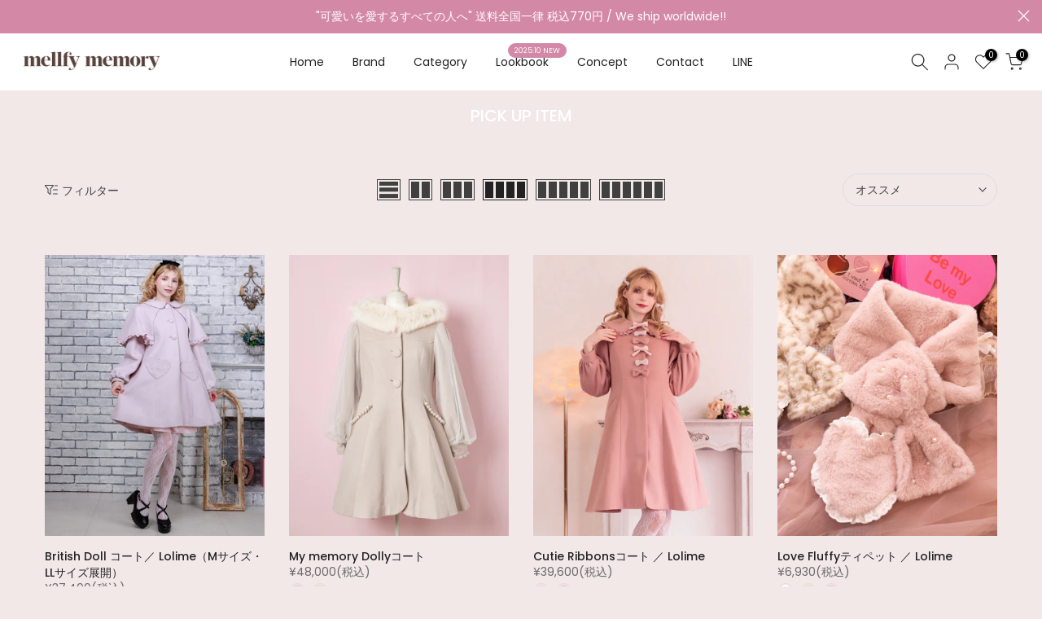

--- FILE ---
content_type: text/html; charset=utf-8
request_url: https://mellfymemory.com/?section_id=login-sidebar
body_size: 525
content:
<section id="shopify-section-login-sidebar" class="shopify-section t4s-section t4s-line-section t4s-section-admn2-fixed"><link href="//mellfymemory.com/cdn/shop/t/6/assets/customer.min.css?v=77978090294984699291732078678" rel="stylesheet" type="text/css" media="all" />
<link href="//mellfymemory.com/cdn/shop/t/6/assets/button-style.css?v=14170491694111950561732078677" rel="stylesheet" type="text/css" media="all" />
<link href="//mellfymemory.com/cdn/shop/t/6/assets/custom-effect.css?v=95852894293946033061732078677" rel="stylesheet" media="print" onload="this.media='all'"><div class="t4s-drawer__header">
      <span class="is--login" aria-hidden="false">ログイン</span>
      <span class="is--recover" aria-hidden="true">パスワードをリセット</span>
      <span class="is--create" aria-hidden="true">登録</span>
      <button class="t4s-drawer__close" data-drawer-close aria-label="サイドバーを閉じる"><svg class="t4s-iconsvg-close" role="presentation" viewBox="0 0 16 14" width="16"><path d="M15 0L1 14m14 0L1 0" stroke="currentColor" fill="none" fill-rule="evenodd"></path></svg></button>
   </div>
   <div class="t4s-drawer__content">
      <div class="t4s-drawer__main">
         <div data-t4s-scroll-me class="t4s-drawer__scroll t4s-current-scrollbar"><div id="recover_login-sidebar" class="t4s-content-login-sidebar is--recover t4s-text-start" aria-hidden="true">
                <p>パスワードを忘れましたか？メールアドレスを入力してください。新しいパスワードを作成するためのリンクをメールでお送りします。</p><form method="post" action="/account/recover" id="recover_customer_passwordlogin-sidebar" accept-charset="UTF-8"><input type="hidden" name="form_type" value="recover_customer_password" /><input type="hidden" name="utf8" value="✓" /><div class="t4s_field t4s-pr">
                    <input type="email" class="t4s_frm_input t4s_mb_30" 
                      value=""
                      name="email"
                      id="RecoverEmail"
                      autocorrect="off"
                      autocapitalize="off"
                      autocomplete="email"
                      
                      placeholder="メールアドレス"
                    >
                    <label for="RecoverEmail">
                      メールアドレス
                    </label>
                  </div><div class="t4s_field t4s_mb_20">
                    <button class="t4s_btn_submmit t4s-btn t4s-btn-base t4s-btn-full-width t4s-btn-style-default t4s-btn-size-medium t4s-btn-color-primary t4s-btn-effect-default">パスワードをリセット</button>
                  </div>
                  <a class="t4s-d-inline-block" data-login-sidebar="login" href="#login_login-sidebar">キャンセル </a></form></div><div id="login_login-sidebar" class="t4s-content-login-sidebar is--login t4s-text-start" aria-hidden="false"><form method="post" action="/account/login" id="customer_loginlogin-sidebar" accept-charset="UTF-8" data-login-with-shop-sign-in="true" novalidate="novalidate"><input type="hidden" name="form_type" value="customer_login" /><input type="hidden" name="utf8" value="✓" /><input type="hidden" name="checkout_url" value="/" /><div class="t4s_field t4s-pr t4s_mb_30">        
                    <input class="t4s_frm_input" 
                      type="email"
                      name="customer[email]"
                      id="CustomerEmail"
                      autocomplete="email"
                      autocorrect="off"
                      autocapitalize="off"
                      
                      placeholder="メールアドレス"
                    >
                    <label for="CustomerEmail">
                      メールアドレス <span class="required">*</span>
                    </label>
                  </div><div class="t4s_field t4s-pr t4s_mb_10">          
                      <input class="t4s_frm_input" 
                        type="password"
                        value=""
                        name="customer[password]"
                        id="CustomerPassword"
                        autocomplete="current-password"
                        
                        placeholder="パスワード"
                      >
                      <label for="CustomerPassword">
                        パスワード <span class="required">*</span>
                      </label>
                    </div>

                    <a href="#recover_login-sidebar" data-login-sidebar="recover" class="t4s-d-block t4s_mb_30">パスワードを忘れましたか？</a><div class="t4s_field t4s_mb_20">
                    <button class="t4s_btn_submmit t4s-btn t4s-btn-base t4s-btn-full-width t4s-btn-style-default t4s-btn-size-medium t4s-btn-color-primary t4s-btn-effect-default">サインイン</button>
                  </div>
                  <a class="t4s-d-inline-block" data-login-sidebar="create" href="/account/register"> 新規登録・アカウント作成はこちら</a></form></div><div id="create_login-sidebar" class="t4s-content-login-sidebar is--create t4s-text-start" data-showing="create" aria-hidden="true"><form method="post" action="/account" id="customer_createlogin-sidebar" accept-charset="UTF-8" data-login-with-shop-sign-up="true" novalidate="novalidate" class="t4s-w-100"><input type="hidden" name="form_type" value="create_customer" /><input type="hidden" name="utf8" value="✓" /><div class="t4s_field t4s-pr t4s_mb_30">      
                     <input class="t4s_frm_input" 
                       type="text"
                       name="customer[first_name]"
                       id="RegisterForm-FirstName"
                       
                       autocomplete="given-name"
                       placeholder="名前">
                        <label for="RegisterForm-FirstName">
                          名前
                        </label>
                   </div>
                   <div class="t4s_field t4s-pr t4s_mb_30">
                     <input class="t4s_frm_input" 
                       type="text"
                       name="customer[last_name]"
                       id="RegisterForm-LastName"
                       
                       autocomplete="family-name"
                       placeholder="苗字"
                     >
                     <label for="RegisterForm-LastName">
                       苗字
                     </label>
                   </div>
                   <div class="t4s_field t4s-pr t4s_mb_30">
                     <input class="t4s_frm_input" 
                       type="email"
                       name="customer[email]"
                       id="RegisterForm-email"
                       
                       spellcheck="false"
                       autocapitalize="off"
                       autocomplete="email"
                       aria-required="true"
                       
                       placeholder="メールアドレス"
                     >
                     <label for="RegisterForm-email">
                       メールアドレス <span class="required">*</span>
                     </label>
                   </div><div class="t4s_field t4s-pr t4s_mb_30">     
                     <input class="t4s_frm_input" 
                       type="password"
                       name="customer[password]"
                       id="RegisterForm-password"
                       aria-required="true"
                       
                       placeholder="パスワード"
                     >
                     <label for="RegisterForm-password">
                       パスワード <span class="required">*</span>
                     </label>
                   </div><div class="t4s_field t4s_mb_20">
                     <button class="t4s_btn_submmit t4s-btn t4s-btn-base t4s-btn-full-width t4s-btn-style-default t4s-btn-size-medium t4s-btn-color-primary t4s-btn-effect-default">登録</button>
                   </div>
                   <a class="t4s-d-inline-block" data-login-sidebar="login" href="/account/login"> すでにアカウントをお持ちですか？こちらからログイン</a></form></div>

         </div>
      </div>
   </div></section>

--- FILE ---
content_type: text/css
request_url: https://mellfymemory.com/cdn/shop/t/6/assets/colors.css?v=181914342921686225561759906861
body_size: -411
content:
.bg_color_pk-bl.lazyloadt4sed{background-image:url(/cdn/shop/files/PK_BL.jpg?crop=center&height=100&v=1741280335&width=100)}.bg_color_dreamy-flower.lazyloadt4sed{background-image:url(/cdn/shop/files/S__89735179_b2b149a8-e16b-4f85-8b79-47e5daec4b92.jpg?crop=center&height=100&v=1741279575&width=100)}.bg_color_pk-wht.lazyloadt4sed{background-image:url(/cdn/shop/files/PKWHT.jpg?crop=center&height=100&v=1741279412&width=100)}.bg_color_bk-wht.lazyloadt4sed{background-image:url(/cdn/shop/files/bkwht.jpg?crop=center&height=100&v=1739945106&width=100)}/*! Code css #t4s_custom_color */.bg_color_pk-bl.lazyloadt4sed{background-image:url(/cdn/shop/files/PK_BL.jpg?crop=center&height=100&v=1741280335&width=100)}.bg_color_dreamy-flower.lazyloadt4sed{background-image:url(/cdn/shop/files/S__89735179_b2b149a8-e16b-4f85-8b79-47e5daec4b92.jpg?crop=center&height=100&v=1741279575&width=100)}.bg_color_pk-wht{--t4s-bg-color: rgba(0,0,0,0)}.bg_color_pk-wht.lazyloadt4sed{background-image:url(/cdn/shop/files/PKWHT.jpg?crop=center&height=100&v=1741279412&width=100)}.bg_color_pink-clay{--t4s-bg-color: #fcc6de;background-image:linear-gradient(180deg,#fcc6de 50%,#aa8a6c 54%)}.bg_color_bk-wht{--t4s-bg-color: rgba(0,0,0,0)}.bg_color_bk-wht.lazyloadt4sed{background-image:url(/cdn/shop/files/bkwht.jpg?crop=center&height=100&v=1739945106&width=100)}.bg_color_white-cream{--t4s-bg-color: #ffffff;background-image:linear-gradient(180deg,#fff 50%,#222 54%)}.bg_color_lavender{--t4s-bg-color: #d3bcff}.bg_color_yellow{--t4s-bg-color: #ffffc2}.bg_color_baby-pink{--t4s-bg-color: #f4dae4}.bg_color_green{--t4s-bg-color: #c6efbc}.bg_color_brown{--t4s-bg-color: #734800}.bg_color_cherry{--t4s-bg-color: #d84e88}.bg_color_light-green{--t4s-bg-color: #eaf3e2}
/*# sourceMappingURL=/cdn/shop/t/6/assets/colors.css.map?v=181914342921686225561759906861 */
